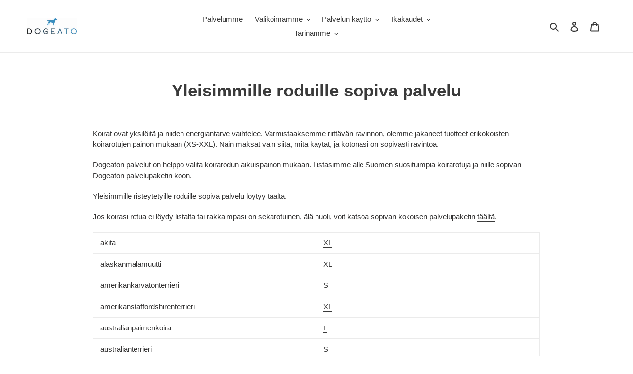

--- FILE ---
content_type: application/x-javascript
request_url: https://app.sealsubscriptions.com/shopify/public/status/shop/juho-harme.myshopify.com.js?1767171172
body_size: -294
content:
var sealsubscriptions_settings_updated='1766654089';